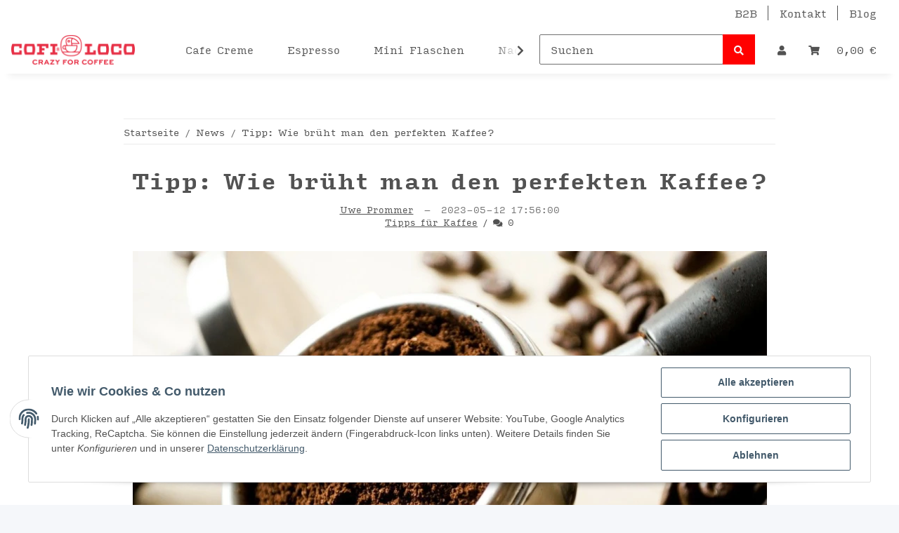

--- FILE ---
content_type: text/javascript
request_url: https://www.cofiloco.de/static/1742461231/g=plugin_js_head&z=.js
body_size: 1477
content:
(function($){'use strict';let $document=$(document),meta=function(name){return $('meta[itemprop="'+name+'"]').attr('content');};})(jQuery);;(function($){'use strict';let $document=$(document),on=function(event,selector,fn){$document.on(event,selector,fn);};$(function(){on('click','#checkout-payment-methods .vm-card',(ev)=>{let $self=$(ev.target).closest('.vm-card'),$parent=$self.closest('#checkout-payment-methods'),$allInputs=$parent.find('.payment-radio-input input'),$input=$self.find('.payment-radio-input input');if($allInputs.length===1){return;}
$allInputs.prop('checked',false);$parent.find('.vm-card.active').removeClass('active');$self.addClass('active');console.log($self);$input.prop('checked',true);});});})(jQuery);;(function($){'use strict';let $document=$(document),on=function(event,selector,fn){$document.on(event,selector,fn);};$(function(){let gallery=(child)=>{return $document.find('#gallery').find(child);},snapshot=(event)=>{let video=event.target,$container=video.container,$preview=gallery('.slick-active img:first'),$img=$('.vm-image-preview-container[data-index="'+$container.data('index')+'"]').find('img'),canvas=document.createElement('canvas'),ctx=canvas.getContext('2d');canvas.width=$preview.width()||568;canvas.height=$preview.height()||568;ctx.drawImage(video,0,0,canvas.width,canvas.height);try{$img.attr('src',canvas.toDataURL('image/png'));$img.css({'height':'auto','width':'auto'});$container.addClass('vm-initialized');}catch(error){console.log(error);}finally{video.remove();}},init=()=>{gallery('video').each((idx,video)=>{let $video=$(video),$container=$video.closest('.vm-video-container');if($container.is('.vm-initialized')){return;}
if($container.data('dynamic-image')===false||$video.attr('poster')){return;}
video=document.createElement('video');video.container=$container;video.addEventListener('canplay',snapshot);document.body.appendChild(video);let source=document.createElement('source');source.type='video/mp4';source.src=$container.data('video-source');video.appendChild(source);video.load();});};init();$document.on('evo:loaded.io.request',function(ev,obj){if(!obj.req){return;}
if(obj.req.name!=='checkVarkombiDependencies'){return;}
setTimeout(init,100);});on('beforeChange','#gallery',(event,slick)=>{gallery('video').each((idx,video)=>{video.pause();});});on('afterChange','#gallery',(event,slick)=>{let $videoContainer=gallery('.vm-video-container[data-index="'+slick.currentSlide+'"]');if($videoContainer.length===0){return;}
let height=$document.find('#gallery').css('max-height')||'none';if(height.indexOf('px')!==-1){$videoContainer.css({'max-height':$document.find('#gallery').css('max-height')});}
let $video=$videoContainer.find('video');$video.find('source[data-src]').each((idx,source)=>{let $source=$(source);$source.attr('src',$source.data('src'));$source.removeAttr('data-src');});$video[0].load();if($videoContainer.data('autoplay')===false){return;}
$video[0].play();});});})(jQuery);;(function(){'use strict';var PayPal=function(options){this.init(options);};PayPal.prototype={ppplus:'https://www.paypalobjects.com/webstatic/ppplus/ppplus.min.js',constructor:PayPal,init:function(options){this.options=$.extend({},{selector:''},options||{});},loadPaymentWall:function(loaded){if(typeof PAYPAL!='undefined'&&typeof PAYPAL.apps!='undefined'){return(typeof loaded=='function')?loaded():true;}
this.getScript(this.ppplus).done(function(){var validate=function(){if(typeof PAYPAL=='undefined'||typeof PAYPAL.apps=='undefined'){window.setTimeout(function(){validate();},100);}else if(typeof loaded=='function'){loaded();}}
validate();});},getInstallments:function(amount,currency){$.evo.io().call('jtl_paypal_get_presentment',[amount,currency],this,function(error,data){if(error){return;}
$(data.options.selector).html(data.response||'');});},getScript:function(url,options){return jQuery.ajax($.extend(options||{},{dataType:"script",cache:true,url:url}));}};window.jtl_paypal=function(options){return new PayPal(options);};$(document).on("evo:changed.price.article",function(e,price){jtl_paypal({selector:'.ppf-loader'}).getInstallments(price);});})(jQuery);